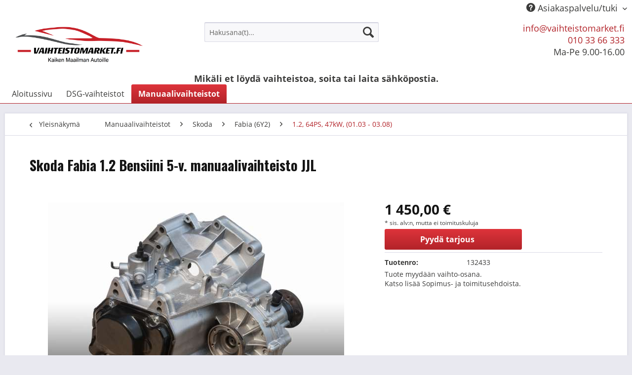

--- FILE ---
content_type: text/html; charset=UTF-8
request_url: https://www.vaihteistomarket.fi/manuaalivaihteistot/skoda/fabia-6y2/1.2-64ps-47kw-01.03-03.08/1433/skoda-fabia-1.2-bensiini-5-v.-manuaalivaihteisto-jjl
body_size: 9528
content:
<!DOCTYPE html>
<html class="no-js" lang="fi" itemscope="itemscope" itemtype="http://schema.org/WebPage">
<head>
<meta charset="utf-8">
<meta name="author" content="" />
<meta name="robots" content="index,follow" />
<meta name="revisit-after" content="15 päivää" />
<meta name="keywords" content="Fabia 1.2 Bensiini 5-v. JJL korjattu vaihdelaatikko, kunnostettu vaihdelaatikko, korjattu vaihteisto, kunnostettu vaihteisto" />
<meta name="description" content="JJL" />
<meta property="og:type" content="product" />
<meta property="og:site_name" content="vaihteistomarket.fi" />
<meta property="og:url" content="https://www.vaihteistomarket.fi/manuaalivaihteistot/skoda/fabia-6y2/1.2-64ps-47kw-01.03-03.08/1433/skoda-fabia-1.2-bensiini-5-v.-manuaalivaihteisto-jjl" />
<meta property="og:title" content="Skoda Fabia 1.2 Bensiini 5-v. manuaalivaihteisto JJL" />
<meta property="og:description" content="Koodi: JJL  Manuaalivaihteisto 5-v. Skoda Fabia 1.2 Bensiini 47kW (64PS) Vaihteisto on kunnostettu 12 kk takuu Paino: 32kg" />
<meta property="og:image" content="https://www.vaihteistomarket.fi/media/image/eb/df/5d/32.jpg" />
<meta property="product:brand" content="GfK" />
<meta property="product:price" content="1450,00" />
<meta property="product:product_link" content="https://www.vaihteistomarket.fi/manuaalivaihteistot/skoda/fabia-6y2/1.2-64ps-47kw-01.03-03.08/1433/skoda-fabia-1.2-bensiini-5-v.-manuaalivaihteisto-jjl" />
<meta name="twitter:card" content="product" />
<meta name="twitter:site" content="vaihteistomarket.fi" />
<meta name="twitter:title" content="Skoda Fabia 1.2 Bensiini 5-v. manuaalivaihteisto JJL" />
<meta name="twitter:description" content="Koodi: JJL  Manuaalivaihteisto 5-v. Skoda Fabia 1.2 Bensiini 47kW (64PS) Vaihteisto on kunnostettu 12 kk takuu Paino: 32kg" />
<meta name="twitter:image" content="https://www.vaihteistomarket.fi/media/image/eb/df/5d/32.jpg" />
<meta itemprop="copyrightHolder" content="vaihteistomarket.fi" />
<meta itemprop="copyrightYear" content="2014" />
<meta itemprop="isFamilyFriendly" content="True" />
<meta itemprop="image" content="https://www.vaihteistomarket.fi/media/image/97/d2/fe/vaihteistomarket_logoJaHknmGbphfPq.png" />
<meta name="viewport" content="width=device-width, initial-scale=1.0">
<meta name="mobile-web-app-capable" content="yes">
<meta name="apple-mobile-web-app-title" content="vaihteistomarket.fi">
<meta name="apple-mobile-web-app-capable" content="yes">
<meta name="apple-mobile-web-app-status-bar-style" content="default">
<link rel="apple-touch-icon-precomposed" href="https://www.vaihteistomarket.fi/media/image/2d/3d/35/pamex_ammattitaitoinen.png">
<link rel="shortcut icon" href="https://www.vaihteistomarket.fi/media/image/2d/3d/35/pamex_ammattitaitoinen.png">
<meta name="msapplication-navbutton-color" content="#b22329" />
<meta name="application-name" content="vaihteistomarket.fi" />
<meta name="msapplication-starturl" content="https://www.vaihteistomarket.fi/" />
<meta name="msapplication-window" content="width=1024;height=768" />
<meta name="msapplication-TileImage" content="https://www.vaihteistomarket.fi/media/image/2d/3d/35/pamex_ammattitaitoinen.png">
<meta name="msapplication-TileColor" content="#b22329">
<meta name="theme-color" content="#b22329" />
<link rel="canonical" href="https://www.vaihteistomarket.fi/manuaalivaihteistot/skoda/fabia-6y2/1.2-64ps-47kw-01.03-03.08/1433/skoda-fabia-1.2-bensiini-5-v.-manuaalivaihteisto-jjl" />
<title itemprop="name">Skoda Fabia 1.2 Bensiini 5-v. manuaalivaihteisto JJL | 1.2, 64PS, 47kW, (01.03 - 03.08) | Fabia (6Y2) | Skoda | Manuaalivaihteistot | vaihteistomarket.fi</title>
<link href="/web/cache/1751877210_2f2a77124aace0764c0b90386fa04e8f.css" media="all" rel="stylesheet" type="text/css" />
</head>
<body class="is--ctl-detail is--act-index" >
<div class="page-wrap">
<noscript class="noscript-main">
<div class="alert is--warning">
<div class="alert--icon">
<i class="icon--element icon--warning"></i>
</div>
<div class="alert--content">
Jotta voit asioida vaihteistomarket.fi-kaupassa rajoituksetta, suosittelemme Javascriptin sallimista selaimessasi.
</div>
</div>
</noscript>
<header class="header-main">
<div class="top-bar">
<div class="container block-group">
<nav class="top-bar--navigation block" role="menubar">
<div class="navigation--entry entry--compare is--hidden" role="menuitem" aria-haspopup="true" data-drop-down-menu="true">
</div>
<div class="navigation--entry entry--service has--drop-down" role="menuitem" aria-haspopup="true" data-drop-down-menu="true">
<i class="icon--service"></i> Asiakaspalvelu/tuki
<ul class="service--list is--rounded" role="menu">
<li class="service--entry" role="menuitem">
<a class="service--link" href="https://www.vaihteistomarket.fi/dsg-mekatroniikka-korjaus-hinta-mitae-kannattaa-maksaa" title="DSG mekatroniikka korjaus hinta – mitä kannattaa maksaa?" >
DSG mekatroniikka korjaus hinta – mitä kannattaa maksaa?
</a>
</li>
<li class="service--entry" role="menuitem">
<a class="service--link" href="https://www.vaihteistomarket.fi/dsg-vaihteisto-ongelmat-ratkaisu-tehdaskunnostetulla-vaihteistolla" title="DSG vaihteisto ongelmat – ratkaisu tehdaskunnostetulla vaihteistolla" >
DSG vaihteisto ongelmat – ratkaisu tehdaskunnostetulla vaihteistolla
</a>
</li>
<li class="service--entry" role="menuitem">
<a class="service--link" href="https://www.vaihteistomarket.fi/kannattaako-dsg-vaihteiston-korjaus-miksi-tehdaskunnostettu-dsg-vaihteisto-on-usein-edullisempi-ja-jaerkevaempi-valinta" title="Kannattaako DSG-vaihteiston korjaus – miksi tehdaskunnostettu DSG-vaihteisto on usein edullisempi ja järkevämpi valinta?" >
Kannattaako DSG-vaihteiston korjaus – miksi tehdaskunnostettu DSG-vaihteisto on usein edullisempi ja järkevämpi valinta?
</a>
</li>
<li class="service--entry" role="menuitem">
<a class="service--link" href="https://www.vaihteistomarket.fi/kannattaako-manuaali-vaihdelaatikon-korjaus" title="Kannattaako manuaali vaihdelaatikon korjaus?" >
Kannattaako manuaali vaihdelaatikon korjaus?
</a>
</li>
<li class="service--entry" role="menuitem">
<a class="service--link" href="https://www.vaihteistomarket.fi/mikae-on-dsg-vaihteiston-hinta-ja-kannattaako-se-korjata" title="Mikä on DSG vaihteiston hinta ja kannattaako se korjata?" >
Mikä on DSG vaihteiston hinta ja kannattaako se korjata?
</a>
</li>
<li class="service--entry" role="menuitem">
<a class="service--link" href="https://www.vaihteistomarket.fi/mikae-on-manuaali-vaihdelaatikon-korjaus-hinta" title="Mikä on manuaali vaihdelaatikon korjaus hinta?" >
Mikä on manuaali vaihdelaatikon korjaus hinta?
</a>
</li>
<li class="service--entry" role="menuitem">
<a class="service--link" href="https://www.vaihteistomarket.fi/miksi-kannattaa-valita-tehdaskunnostettu-manuaalivaihdelaatikko" title="Miksi kannattaa valita tehdaskunnostettu manuaalivaihdelaatikko?" >
Miksi kannattaa valita tehdaskunnostettu manuaalivaihdelaatikko?
</a>
</li>
<li class="service--entry" role="menuitem">
<a class="service--link" href="https://www.vaihteistomarket.fi/miksi-valita-tehdaskunnostettu-dsg-vaihteisto-vaihteistomarketilta-sen-sijaan-ettae-korjaisit-vanhan" title="Miksi valita tehdaskunnostettu DSG-vaihteisto Vaihteistomarketilta sen sijaan että korjaisit vanhan?" >
Miksi valita tehdaskunnostettu DSG-vaihteisto Vaihteistomarketilta sen sijaan että korjaisit vanhan?
</a>
</li>
<li class="service--entry" role="menuitem">
<a class="service--link" href="https://www.vaihteistomarket.fi/rahoitus" title="Rahoitus" >
Rahoitus
</a>
</li>
<li class="service--entry" role="menuitem">
<a class="service--link" href="https://www.vaihteistomarket.fi/uusi-dsg-vaihteisto-miksi-valita-tehdaskunnostettu-vaihteisto-sen-sijaan-ettae-korjaisit-vanhan" title="Uusi DSG-vaihteisto – Miksi valita tehdaskunnostettu vaihteisto sen sijaan, että korjaisit vanhan?" >
Uusi DSG-vaihteisto – Miksi valita tehdaskunnostettu vaihteisto sen sijaan, että korjaisit vanhan?
</a>
</li>
<li class="service--entry" role="menuitem">
<a class="service--link" href="https://www.vaihteistomarket.fi/vaihdelaatikon-korjaus-hinta-voi-olla-suurempi-kuin-vaihdelaatikon-vaihtohinta" title="Vaihdelaatikon korjaus hinta voi olla suurempi kuin vaihdelaatikon vaihtohinta" >
Vaihdelaatikon korjaus hinta voi olla suurempi kuin vaihdelaatikon vaihtohinta
</a>
</li>
<li class="service--entry" role="menuitem">
<a class="service--link" href="https://www.vaihteistomarket.fi/korjaamoille" title="Korjaamoille" >
Korjaamoille
</a>
</li>
<li class="service--entry" role="menuitem">
<a class="service--link" href="https://www.vaihteistomarket.fi/sopimus-ja-toimitusehdot" title="Sopimus- ja toimitusehdot" >
Sopimus- ja toimitusehdot
</a>
</li>
<li class="service--entry" role="menuitem">
<a class="service--link" href="https://www.vaihteistomarket.fi/yritys" title="Yritys" >
Yritys
</a>
</li>
<li class="service--entry" role="menuitem">
<a class="service--link" href="https://www.vaihteistomarket.fi/rekisteri-ja-tietosuojaseloste" title="Rekisteri- ja tietosuojaseloste" >
Rekisteri- ja tietosuojaseloste
</a>
</li>
</ul>
</div>
</nav>
</div>
</div>
<div class="container header--navigation">
<div class="logo-main block-group" role="banner">
<div class="logo--shop block">
<a class="logo--link" href="https://www.vaihteistomarket.fi/" title="vaihteistomarket.fi - siirry aloitussivulle">
<picture>
<source srcset="https://www.vaihteistomarket.fi/media/image/97/d2/fe/vaihteistomarket_logoJaHknmGbphfPq.png" media="(min-width: 78.75em)">
<source srcset="https://www.vaihteistomarket.fi/media/image/97/d2/fe/vaihteistomarket_logoJaHknmGbphfPq.png" media="(min-width: 64em)">
<source srcset="https://www.vaihteistomarket.fi/media/image/97/d2/fe/vaihteistomarket_logoJaHknmGbphfPq.png" media="(min-width: 48em)">
<img srcset="https://www.vaihteistomarket.fi/media/image/97/d2/fe/vaihteistomarket_logoJaHknmGbphfPq.png" alt="vaihteistomarket.fi - siirry aloitussivulle" />
</picture>
</a>
</div>
</div>
<nav class="shop--navigation block-group">
<ul class="navigation--list block-group" role="menubar">
<li class="navigation--entry entry--menu-left" role="menuitem">
<a class="entry--link entry--trigger btn is--icon-left" href="#offcanvas--left" data-offcanvas="true" data-offCanvasSelector=".sidebar-main">
<i class="icon--menu"></i> Valikko
</a>
</li>
<li class="navigation--entry entry--search is--active" role="menuitem" data-search="true" aria-haspopup="true" data-minLength="3">
<form action="/search" method="get" class="main-search--form">
<input type="search" name="sSearch" class="main-search--field" autocomplete="off" autocapitalize="off" placeholder="Hakusana(t)..." maxlength="30" />
<button type="submit" class="main-search--button">
<i class="icon--search"></i>
<span class="main-search--text">Hae</span>
</button>
<div class="form--ajax-loader">&nbsp;</div>
</form>
<div class="main-search--results"></div>
</li>
<li class="navigation--entry">
<p><a href="mailto: info@vaihteistomarket.fi" class="footer--mail-link">info@vaihteistomarket.fi</a><br>
<a href="tel:010 33 66 333" class="footer--phone-link">010 33 66 333</a><br>
Ma-Pe 9.00-16.00
</p>
</li>
</ul>
</nav>
<div class="container--ajax-cart" data-collapse-cart="true" data-displayMode="offcanvas"></div>
</div>
<div style="text-align: center; font-weight: bold;">Mikäli et löydä vaihteistoa, soita tai laita sähköpostia.</div>
</header>
<nav class="navigation-main">
<div class="container" data-menu-scroller="true" data-listSelector=".navigation--list.container" data-viewPortSelector=".navigation--list-wrapper">
<div class="navigation--list-wrapper">
<ul class="navigation--list container" role="menubar" itemscope="itemscope" itemtype="http://schema.org/SiteNavigationElement">
<li class="navigation--entry is--home" role="menuitem"><a class="navigation--link is--first" href="https://www.vaihteistomarket.fi/" title="Aloitussivu" itemprop="url"><span itemprop="name">Aloitussivu</span></a></li><li class="navigation--entry" role="menuitem"><a class="navigation--link" href="https://www.vaihteistomarket.fi/dsg-vaihteistot/" title="DSG-vaihteistot" itemprop="url"><span itemprop="name">DSG-vaihteistot</span></a></li><li class="navigation--entry is--active" role="menuitem"><a class="navigation--link is--active" href="https://www.vaihteistomarket.fi/manuaalivaihteistot/" title="Manuaalivaihteistot" itemprop="url"><span itemprop="name">Manuaalivaihteistot</span></a></li>            </ul>
</div>
</div>
</nav>
<section class="content-main container block-group">
<nav class="content--breadcrumb block">
<a class="breadcrumb--button breadcrumb--link" href="https://www.vaihteistomarket.fi/manuaalivaihteistot/skoda/fabia-6y2/1.2-64ps-47kw-01.03-03.08/" title="Yleisnäkymä">
<i class="icon--arrow-left"></i>
<span class="breadcrumb--title">Yleisnäkymä</span>
</a>
<ul class="breadcrumb--list" role="menu" itemscope itemtype="http://schema.org/BreadcrumbList">
<li class="breadcrumb--entry" itemprop="itemListElement" itemscope itemtype="http://schema.org/ListItem">
<a class="breadcrumb--link" href="https://www.vaihteistomarket.fi/manuaalivaihteistot/" title="Manuaalivaihteistot" itemprop="item">
<link itemprop="url" href="https://www.vaihteistomarket.fi/manuaalivaihteistot/" />
<span class="breadcrumb--title" itemprop="name">Manuaalivaihteistot</span>
</a>
<meta itemprop="position" content="0" />
</li>
<li class="breadcrumb--separator">
<i class="icon--arrow-right"></i>
</li>
<li class="breadcrumb--entry" itemprop="itemListElement" itemscope itemtype="http://schema.org/ListItem">
<a class="breadcrumb--link" href="https://www.vaihteistomarket.fi/manuaalivaihteistot/skoda/" title="Skoda" itemprop="item">
<link itemprop="url" href="https://www.vaihteistomarket.fi/manuaalivaihteistot/skoda/" />
<span class="breadcrumb--title" itemprop="name">Skoda</span>
</a>
<meta itemprop="position" content="1" />
</li>
<li class="breadcrumb--separator">
<i class="icon--arrow-right"></i>
</li>
<li class="breadcrumb--entry" itemprop="itemListElement" itemscope itemtype="http://schema.org/ListItem">
<a class="breadcrumb--link" href="https://www.vaihteistomarket.fi/manuaalivaihteistot/skoda/fabia-6y2/" title="Fabia (6Y2)" itemprop="item">
<link itemprop="url" href="https://www.vaihteistomarket.fi/manuaalivaihteistot/skoda/fabia-6y2/" />
<span class="breadcrumb--title" itemprop="name">Fabia (6Y2)</span>
</a>
<meta itemprop="position" content="2" />
</li>
<li class="breadcrumb--separator">
<i class="icon--arrow-right"></i>
</li>
<li class="breadcrumb--entry is--active" itemprop="itemListElement" itemscope itemtype="http://schema.org/ListItem">
<a class="breadcrumb--link" href="https://www.vaihteistomarket.fi/manuaalivaihteistot/skoda/fabia-6y2/1.2-64ps-47kw-01.03-03.08/" title="1.2, 64PS, 47kW, (01.03 - 03.08)" itemprop="item">
<link itemprop="url" href="https://www.vaihteistomarket.fi/manuaalivaihteistot/skoda/fabia-6y2/1.2-64ps-47kw-01.03-03.08/" />
<span class="breadcrumb--title" itemprop="name">1.2, 64PS, 47kW, (01.03 - 03.08)</span>
</a>
<meta itemprop="position" content="3" />
</li>
</ul>
</nav>
<nav class="product--navigation">
<a href="#" class="navigation--link link--prev">
<div class="link--prev-button">
<span class="link--prev-inner">Takaisin</span>
</div>
<div class="image--wrapper">
<div class="image--container"></div>
</div>
</a>
<a href="#" class="navigation--link link--next">
<div class="link--next-button">
<span class="link--next-inner">Seuraava</span>
</div>
<div class="image--wrapper">
<div class="image--container"></div>
</div>
</a>
</nav>
<div class="content-main--inner">
<aside class="sidebar-main off-canvas">
<div class="navigation--smartphone">
<ul class="navigation--list ">
<li class="navigation--entry entry--close-off-canvas">
<a href="#close-categories-menu" title="Sulje valikko" class="navigation--link">
Sulje valikko <i class="icon--arrow-right"></i>
</a>
</li>
</ul>
<div class="mobile--switches">
</div>
</div>
<div class="sidebar--categories-wrapper" data-subcategory-nav="true" data-mainCategoryId="3" data-categoryId="706" data-fetchUrl="/widgets/listing/getCategory/categoryId/706">
<div class="categories--headline navigation--headline">
Luokat
</div>
<div class="sidebar--categories-navigation">
<ul class="sidebar--navigation categories--navigation navigation--list is--drop-down is--level0 is--rounded" role="menu">
<li class="navigation--entry has--sub-children" role="menuitem">
<a class="navigation--link link--go-forward" href="https://www.vaihteistomarket.fi/dsg-vaihteistot/" data-categoryId="3762" data-fetchUrl="/widgets/listing/getCategory/categoryId/3762" title="DSG-vaihteistot" >
DSG-vaihteistot
<span class="is--icon-right">
<i class="icon--arrow-right"></i>
</span>
</a>
</li>
<li class="navigation--entry is--active has--sub-categories has--sub-children" role="menuitem">
<a class="navigation--link is--active has--sub-categories link--go-forward" href="https://www.vaihteistomarket.fi/manuaalivaihteistot/" data-categoryId="3763" data-fetchUrl="/widgets/listing/getCategory/categoryId/3763" title="Manuaalivaihteistot" >
Manuaalivaihteistot
<span class="is--icon-right">
<i class="icon--arrow-right"></i>
</span>
</a>
<ul class="sidebar--navigation categories--navigation navigation--list is--level1 is--rounded" role="menu">
<li class="navigation--entry has--sub-children" role="menuitem">
<a class="navigation--link link--go-forward" href="https://www.vaihteistomarket.fi/manuaalivaihteistot/audi/" data-categoryId="5" data-fetchUrl="/widgets/listing/getCategory/categoryId/5" title="Audi" >
Audi
<span class="is--icon-right">
<i class="icon--arrow-right"></i>
</span>
</a>
</li>
<li class="navigation--entry has--sub-children" role="menuitem">
<a class="navigation--link link--go-forward" href="https://www.vaihteistomarket.fi/manuaalivaihteistot/alfa-romeo/" data-categoryId="4362" data-fetchUrl="/widgets/listing/getCategory/categoryId/4362" title="Alfa Romeo" >
Alfa Romeo
<span class="is--icon-right">
<i class="icon--arrow-right"></i>
</span>
</a>
</li>
<li class="navigation--entry has--sub-children" role="menuitem">
<a class="navigation--link link--go-forward" href="https://www.vaihteistomarket.fi/manuaalivaihteistot/bmw/" data-categoryId="4121" data-fetchUrl="/widgets/listing/getCategory/categoryId/4121" title="BMW" >
BMW
<span class="is--icon-right">
<i class="icon--arrow-right"></i>
</span>
</a>
</li>
<li class="navigation--entry has--sub-children" role="menuitem">
<a class="navigation--link link--go-forward" href="https://www.vaihteistomarket.fi/manuaalivaihteistot/citroen/" data-categoryId="84" data-fetchUrl="/widgets/listing/getCategory/categoryId/84" title="Citroen" >
Citroen
<span class="is--icon-right">
<i class="icon--arrow-right"></i>
</span>
</a>
</li>
<li class="navigation--entry has--sub-children" role="menuitem">
<a class="navigation--link link--go-forward" href="https://www.vaihteistomarket.fi/manuaalivaihteistot/dacia/" data-categoryId="172" data-fetchUrl="/widgets/listing/getCategory/categoryId/172" title="Dacia" >
Dacia
<span class="is--icon-right">
<i class="icon--arrow-right"></i>
</span>
</a>
</li>
<li class="navigation--entry has--sub-children" role="menuitem">
<a class="navigation--link link--go-forward" href="https://www.vaihteistomarket.fi/manuaalivaihteistot/fiat/" data-categoryId="125" data-fetchUrl="/widgets/listing/getCategory/categoryId/125" title="Fiat" >
Fiat
<span class="is--icon-right">
<i class="icon--arrow-right"></i>
</span>
</a>
</li>
<li class="navigation--entry has--sub-children" role="menuitem">
<a class="navigation--link link--go-forward" href="https://www.vaihteistomarket.fi/manuaalivaihteistot/ford/" data-categoryId="11" data-fetchUrl="/widgets/listing/getCategory/categoryId/11" title="Ford" >
Ford
<span class="is--icon-right">
<i class="icon--arrow-right"></i>
</span>
</a>
</li>
<li class="navigation--entry has--sub-children" role="menuitem">
<a class="navigation--link link--go-forward" href="https://www.vaihteistomarket.fi/manuaalivaihteistot/iveco/" data-categoryId="4704" data-fetchUrl="/widgets/listing/getCategory/categoryId/4704" title="Iveco" >
Iveco
<span class="is--icon-right">
<i class="icon--arrow-right"></i>
</span>
</a>
</li>
<li class="navigation--entry has--sub-children" role="menuitem">
<a class="navigation--link link--go-forward" href="https://www.vaihteistomarket.fi/manuaalivaihteistot/lancia/" data-categoryId="3615" data-fetchUrl="/widgets/listing/getCategory/categoryId/3615" title="Lancia" >
Lancia
<span class="is--icon-right">
<i class="icon--arrow-right"></i>
</span>
</a>
</li>
<li class="navigation--entry has--sub-children" role="menuitem">
<a class="navigation--link link--go-forward" href="https://www.vaihteistomarket.fi/manuaalivaihteistot/mercedes-benz/" data-categoryId="15" data-fetchUrl="/widgets/listing/getCategory/categoryId/15" title="Mercedes-Benz" >
Mercedes-Benz
<span class="is--icon-right">
<i class="icon--arrow-right"></i>
</span>
</a>
</li>
<li class="navigation--entry has--sub-children" role="menuitem">
<a class="navigation--link link--go-forward" href="https://www.vaihteistomarket.fi/manuaalivaihteistot/mitsubishi/" data-categoryId="2365" data-fetchUrl="/widgets/listing/getCategory/categoryId/2365" title="Mitsubishi" >
Mitsubishi
<span class="is--icon-right">
<i class="icon--arrow-right"></i>
</span>
</a>
</li>
<li class="navigation--entry has--sub-children" role="menuitem">
<a class="navigation--link link--go-forward" href="https://www.vaihteistomarket.fi/manuaalivaihteistot/nissan/" data-categoryId="27" data-fetchUrl="/widgets/listing/getCategory/categoryId/27" title="Nissan" >
Nissan
<span class="is--icon-right">
<i class="icon--arrow-right"></i>
</span>
</a>
</li>
<li class="navigation--entry has--sub-children" role="menuitem">
<a class="navigation--link link--go-forward" href="https://www.vaihteistomarket.fi/manuaalivaihteistot/opel/" data-categoryId="24" data-fetchUrl="/widgets/listing/getCategory/categoryId/24" title="Opel" >
Opel
<span class="is--icon-right">
<i class="icon--arrow-right"></i>
</span>
</a>
</li>
<li class="navigation--entry has--sub-children" role="menuitem">
<a class="navigation--link link--go-forward" href="https://www.vaihteistomarket.fi/manuaalivaihteistot/peugeot/" data-categoryId="102" data-fetchUrl="/widgets/listing/getCategory/categoryId/102" title="Peugeot" >
Peugeot
<span class="is--icon-right">
<i class="icon--arrow-right"></i>
</span>
</a>
</li>
<li class="navigation--entry has--sub-children" role="menuitem">
<a class="navigation--link link--go-forward" href="https://www.vaihteistomarket.fi/manuaalivaihteistot/renault/" data-categoryId="6" data-fetchUrl="/widgets/listing/getCategory/categoryId/6" title="Renault" >
Renault
<span class="is--icon-right">
<i class="icon--arrow-right"></i>
</span>
</a>
</li>
<li class="navigation--entry has--sub-children" role="menuitem">
<a class="navigation--link link--go-forward" href="https://www.vaihteistomarket.fi/manuaalivaihteistot/seat/" data-categoryId="18" data-fetchUrl="/widgets/listing/getCategory/categoryId/18" title="Seat" >
Seat
<span class="is--icon-right">
<i class="icon--arrow-right"></i>
</span>
</a>
</li>
<li class="navigation--entry is--active has--sub-categories has--sub-children" role="menuitem">
<a class="navigation--link is--active has--sub-categories link--go-forward" href="https://www.vaihteistomarket.fi/manuaalivaihteistot/skoda/" data-categoryId="16" data-fetchUrl="/widgets/listing/getCategory/categoryId/16" title="Skoda" >
Skoda
<span class="is--icon-right">
<i class="icon--arrow-right"></i>
</span>
</a>
<ul class="sidebar--navigation categories--navigation navigation--list is--level2 navigation--level-high is--rounded" role="menu">
<li class="navigation--entry has--sub-children" role="menuitem">
<a class="navigation--link link--go-forward" href="https://www.vaihteistomarket.fi/manuaalivaihteistot/skoda/citigo-nf1/" data-categoryId="3458" data-fetchUrl="/widgets/listing/getCategory/categoryId/3458" title="Citigo (NF1)" >
Citigo (NF1)
<span class="is--icon-right">
<i class="icon--arrow-right"></i>
</span>
</a>
</li>
<li class="navigation--entry is--active has--sub-categories has--sub-children" role="menuitem">
<a class="navigation--link is--active has--sub-categories link--go-forward" href="https://www.vaihteistomarket.fi/manuaalivaihteistot/skoda/fabia-6y2/" data-categoryId="158" data-fetchUrl="/widgets/listing/getCategory/categoryId/158" title="Fabia (6Y2)" >
Fabia (6Y2)
<span class="is--icon-right">
<i class="icon--arrow-right"></i>
</span>
</a>
<ul class="sidebar--navigation categories--navigation navigation--list is--level3 navigation--level-high is--rounded" role="menu">
<li class="navigation--entry" role="menuitem">
<a class="navigation--link" href="https://www.vaihteistomarket.fi/manuaalivaihteistot/skoda/fabia-6y2/1.0-50ps-37kw-12.99-08.02/" data-categoryId="3573" data-fetchUrl="/widgets/listing/getCategory/categoryId/3573" title="1.0, 50PS, 37kW, (12.99 - 08.02)" >
1.0, 50PS, 37kW, (12.99 - 08.02)
</a>
</li>
<li class="navigation--entry" role="menuitem">
<a class="navigation--link" href="https://www.vaihteistomarket.fi/manuaalivaihteistot/skoda/fabia-6y2/1.2-54ps-40kw-08.02-03.08/" data-categoryId="705" data-fetchUrl="/widgets/listing/getCategory/categoryId/705" title="1.2, 54PS, 40kW, (08.02 - 03.08)" >
1.2, 54PS, 40kW, (08.02 - 03.08)
</a>
</li>
<li class="navigation--entry is--active" role="menuitem">
<a class="navigation--link is--active" href="https://www.vaihteistomarket.fi/manuaalivaihteistot/skoda/fabia-6y2/1.2-64ps-47kw-01.03-03.08/" data-categoryId="706" data-fetchUrl="/widgets/listing/getCategory/categoryId/706" title="1.2, 64PS, 47kW, (01.03 - 03.08)" >
1.2, 64PS, 47kW, (01.03 - 03.08)
</a>
</li>
<li class="navigation--entry" role="menuitem">
<a class="navigation--link" href="https://www.vaihteistomarket.fi/manuaalivaihteistot/skoda/fabia-6y2/1.4-60ps-44kw-08.00-08.02/" data-categoryId="756" data-fetchUrl="/widgets/listing/getCategory/categoryId/756" title="1.4, 60PS, 44kW, (08.00 - 08.02)" >
1.4, 60PS, 44kW, (08.00 - 08.02)
</a>
</li>
<li class="navigation--entry" role="menuitem">
<a class="navigation--link" href="https://www.vaihteistomarket.fi/manuaalivaihteistot/skoda/fabia-6y2/1.4-16v-75ps-55kw-12.99-03.08/" data-categoryId="707" data-fetchUrl="/widgets/listing/getCategory/categoryId/707" title="1.4 16V, 75PS, 55kW, (12.99 - 03.08)" >
1.4 16V, 75PS, 55kW, (12.99 - 03.08)
</a>
</li>
<li class="navigation--entry" role="menuitem">
<a class="navigation--link" href="https://www.vaihteistomarket.fi/manuaalivaihteistot/skoda/fabia-6y2/1.4-16v-80ps-59kw-05.06-12.07/" data-categoryId="749" data-fetchUrl="/widgets/listing/getCategory/categoryId/749" title="1.4 16V, 80PS, 59kW, (05.06 - 12.07)" >
1.4 16V, 80PS, 59kW, (05.06 - 12.07)
</a>
</li>
<li class="navigation--entry" role="menuitem">
<a class="navigation--link" href="https://www.vaihteistomarket.fi/manuaalivaihteistot/skoda/fabia-6y2/1.4-16v-100ps-74kw-12.99-03.08/" data-categoryId="708" data-fetchUrl="/widgets/listing/getCategory/categoryId/708" title="1.4 16V, 100PS, 74kW, (12.99 - 03.08)" >
1.4 16V, 100PS, 74kW, (12.99 - 03.08)
</a>
</li>
<li class="navigation--entry" role="menuitem">
<a class="navigation--link" href="https://www.vaihteistomarket.fi/manuaalivaihteistot/skoda/fabia-6y2/2.0-115ps-85kw-12.99-03.08/" data-categoryId="709" data-fetchUrl="/widgets/listing/getCategory/categoryId/709" title="2.0, 115PS, 85kW, (12.99 - 03.08)" >
2.0, 115PS, 85kW, (12.99 - 03.08)
</a>
</li>
<li class="navigation--entry" role="menuitem">
<a class="navigation--link" href="https://www.vaihteistomarket.fi/manuaalivaihteistot/skoda/fabia-6y2/1.4-tdi-68ps-51kw-10.05-03.08/" data-categoryId="747" data-fetchUrl="/widgets/listing/getCategory/categoryId/747" title="1.4 TDI, 68PS, 51kW, (10.05 - 03.08)" >
1.4 TDI, 68PS, 51kW, (10.05 - 03.08)
</a>
</li>
<li class="navigation--entry" role="menuitem">
<a class="navigation--link" href="https://www.vaihteistomarket.fi/manuaalivaihteistot/skoda/fabia-6y2/1.4-tdi-75ps-55kw-04.03-03.08/" data-categoryId="711" data-fetchUrl="/widgets/listing/getCategory/categoryId/711" title="1.4 TDI, 75PS, 55kW, (04.03 - 03.08)" >
1.4 TDI, 75PS, 55kW, (04.03 - 03.08)
</a>
</li>
<li class="navigation--entry" role="menuitem">
<a class="navigation--link" href="https://www.vaihteistomarket.fi/manuaalivaihteistot/skoda/fabia-6y2/1.4-tdi-80ps-59kw-10.05-03.08/" data-categoryId="748" data-fetchUrl="/widgets/listing/getCategory/categoryId/748" title="1.4 TDI, 80PS, 59kW, (10.05 - 03.08)" >
1.4 TDI, 80PS, 59kW, (10.05 - 03.08)
</a>
</li>
<li class="navigation--entry" role="menuitem">
<a class="navigation--link" href="https://www.vaihteistomarket.fi/manuaalivaihteistot/skoda/fabia-6y2/1.9-sdi-64ps-47kw-12.99-03.08/" data-categoryId="710" data-fetchUrl="/widgets/listing/getCategory/categoryId/710" title="1.9 SDI, 64PS, 47kW, (12.99 - 03.08)" >
1.9 SDI, 64PS, 47kW, (12.99 - 03.08)
</a>
</li>
<li class="navigation--entry" role="menuitem">
<a class="navigation--link" href="https://www.vaihteistomarket.fi/manuaalivaihteistot/skoda/fabia-6y2/1.9-tdi-100ps-74kw-01.00-03.08/" data-categoryId="712" data-fetchUrl="/widgets/listing/getCategory/categoryId/712" title="1.9 TDI, 100PS, 74kW, (01.00 - 03.08)" >
1.9 TDI, 100PS, 74kW, (01.00 - 03.08)
</a>
</li>
<li class="navigation--entry" role="menuitem">
<a class="navigation--link" href="https://www.vaihteistomarket.fi/manuaalivaihteistot/skoda/fabia-6y2/1.9-tdi-rs-131ps-96kw-06.03-03.08/" data-categoryId="2181" data-fetchUrl="/widgets/listing/getCategory/categoryId/2181" title="1.9 TDI RS, 131PS, 96KW, (06.03 - 03.08)" >
1.9 TDI RS, 131PS, 96KW, (06.03 - 03.08)
</a>
</li>
</ul>
</li>
<li class="navigation--entry has--sub-children" role="menuitem">
<a class="navigation--link link--go-forward" href="https://www.vaihteistomarket.fi/manuaalivaihteistot/skoda/fabia-classic-6y3/" data-categoryId="713" data-fetchUrl="/widgets/listing/getCategory/categoryId/713" title="Fabia Classic (6Y3)" >
Fabia Classic (6Y3)
<span class="is--icon-right">
<i class="icon--arrow-right"></i>
</span>
</a>
</li>
<li class="navigation--entry has--sub-children" role="menuitem">
<a class="navigation--link link--go-forward" href="https://www.vaihteistomarket.fi/manuaalivaihteistot/skoda/fabia-combi-6y5/" data-categoryId="722" data-fetchUrl="/widgets/listing/getCategory/categoryId/722" title="Fabia Combi (6Y5)" >
Fabia Combi (6Y5)
<span class="is--icon-right">
<i class="icon--arrow-right"></i>
</span>
</a>
</li>
<li class="navigation--entry has--sub-children" role="menuitem">
<a class="navigation--link link--go-forward" href="https://www.vaihteistomarket.fi/manuaalivaihteistot/skoda/fabia-542/" data-categoryId="750" data-fetchUrl="/widgets/listing/getCategory/categoryId/750" title="Fabia (542)" >
Fabia (542)
<span class="is--icon-right">
<i class="icon--arrow-right"></i>
</span>
</a>
</li>
<li class="navigation--entry has--sub-children" role="menuitem">
<a class="navigation--link link--go-forward" href="https://www.vaihteistomarket.fi/manuaalivaihteistot/skoda/fabia-combi-545/" data-categoryId="759" data-fetchUrl="/widgets/listing/getCategory/categoryId/759" title="Fabia Combi (545)" >
Fabia Combi (545)
<span class="is--icon-right">
<i class="icon--arrow-right"></i>
</span>
</a>
</li>
<li class="navigation--entry has--sub-children" role="menuitem">
<a class="navigation--link link--go-forward" href="https://www.vaihteistomarket.fi/manuaalivaihteistot/skoda/fabia-nj3/" data-categoryId="4064" data-fetchUrl="/widgets/listing/getCategory/categoryId/4064" title="Fabia (NJ3)" >
Fabia (NJ3)
<span class="is--icon-right">
<i class="icon--arrow-right"></i>
</span>
</a>
</li>
<li class="navigation--entry has--sub-children" role="menuitem">
<a class="navigation--link link--go-forward" href="https://www.vaihteistomarket.fi/manuaalivaihteistot/skoda/octavia-1u2/" data-categoryId="142" data-fetchUrl="/widgets/listing/getCategory/categoryId/142" title="Octavia (1U2)" >
Octavia (1U2)
<span class="is--icon-right">
<i class="icon--arrow-right"></i>
</span>
</a>
</li>
<li class="navigation--entry has--sub-children" role="menuitem">
<a class="navigation--link link--go-forward" href="https://www.vaihteistomarket.fi/manuaalivaihteistot/skoda/fabia-combi-nj5/" data-categoryId="4697" data-fetchUrl="/widgets/listing/getCategory/categoryId/4697" title="Fabia Combi (NJ5)" >
Fabia Combi (NJ5)
<span class="is--icon-right">
<i class="icon--arrow-right"></i>
</span>
</a>
</li>
<li class="navigation--entry has--sub-children" role="menuitem">
<a class="navigation--link link--go-forward" href="https://www.vaihteistomarket.fi/manuaalivaihteistot/skoda/octavia-combi-1u5/" data-categoryId="785" data-fetchUrl="/widgets/listing/getCategory/categoryId/785" title="Octavia Combi (1U5)" >
Octavia Combi (1U5)
<span class="is--icon-right">
<i class="icon--arrow-right"></i>
</span>
</a>
</li>
<li class="navigation--entry has--sub-children" role="menuitem">
<a class="navigation--link link--go-forward" href="https://www.vaihteistomarket.fi/manuaalivaihteistot/skoda/octavia-1z3/" data-categoryId="800" data-fetchUrl="/widgets/listing/getCategory/categoryId/800" title="Octavia (1Z3)" >
Octavia (1Z3)
<span class="is--icon-right">
<i class="icon--arrow-right"></i>
</span>
</a>
</li>
<li class="navigation--entry has--sub-children" role="menuitem">
<a class="navigation--link link--go-forward" href="https://www.vaihteistomarket.fi/manuaalivaihteistot/skoda/octavia-combi-1z5/" data-categoryId="810" data-fetchUrl="/widgets/listing/getCategory/categoryId/810" title="Octavia Combi (1Z5)" >
Octavia Combi (1Z5)
<span class="is--icon-right">
<i class="icon--arrow-right"></i>
</span>
</a>
</li>
<li class="navigation--entry has--sub-children" role="menuitem">
<a class="navigation--link link--go-forward" href="https://www.vaihteistomarket.fi/manuaalivaihteistot/skoda/octavia-5e3/" data-categoryId="2990" data-fetchUrl="/widgets/listing/getCategory/categoryId/2990" title="Octavia (5E3)" >
Octavia (5E3)
<span class="is--icon-right">
<i class="icon--arrow-right"></i>
</span>
</a>
</li>
<li class="navigation--entry has--sub-children" role="menuitem">
<a class="navigation--link link--go-forward" href="https://www.vaihteistomarket.fi/manuaalivaihteistot/skoda/octavia-combi-5e5/" data-categoryId="2993" data-fetchUrl="/widgets/listing/getCategory/categoryId/2993" title="Octavia Combi (5E5)" >
Octavia Combi (5E5)
<span class="is--icon-right">
<i class="icon--arrow-right"></i>
</span>
</a>
</li>
<li class="navigation--entry has--sub-children" role="menuitem">
<a class="navigation--link link--go-forward" href="https://www.vaihteistomarket.fi/manuaalivaihteistot/skoda/rapid-nh1/" data-categoryId="2972" data-fetchUrl="/widgets/listing/getCategory/categoryId/2972" title="Rapid (NH1)" >
Rapid (NH1)
<span class="is--icon-right">
<i class="icon--arrow-right"></i>
</span>
</a>
</li>
<li class="navigation--entry has--sub-children" role="menuitem">
<a class="navigation--link link--go-forward" href="https://www.vaihteistomarket.fi/manuaalivaihteistot/skoda/rapid-spaceback-nh3/" data-categoryId="2973" data-fetchUrl="/widgets/listing/getCategory/categoryId/2973" title="Rapid Spaceback (NH3)" >
Rapid Spaceback (NH3)
<span class="is--icon-right">
<i class="icon--arrow-right"></i>
</span>
</a>
</li>
<li class="navigation--entry has--sub-children" role="menuitem">
<a class="navigation--link link--go-forward" href="https://www.vaihteistomarket.fi/manuaalivaihteistot/skoda/roomster-5j/" data-categoryId="200" data-fetchUrl="/widgets/listing/getCategory/categoryId/200" title="Roomster (5J)" >
Roomster (5J)
<span class="is--icon-right">
<i class="icon--arrow-right"></i>
</span>
</a>
</li>
<li class="navigation--entry has--sub-children" role="menuitem">
<a class="navigation--link link--go-forward" href="https://www.vaihteistomarket.fi/manuaalivaihteistot/skoda/superb-3u4/" data-categoryId="17" data-fetchUrl="/widgets/listing/getCategory/categoryId/17" title="Superb (3U4)" >
Superb (3U4)
<span class="is--icon-right">
<i class="icon--arrow-right"></i>
</span>
</a>
</li>
<li class="navigation--entry has--sub-children" role="menuitem">
<a class="navigation--link link--go-forward" href="https://www.vaihteistomarket.fi/manuaalivaihteistot/skoda/superb-3t4/" data-categoryId="1059" data-fetchUrl="/widgets/listing/getCategory/categoryId/1059" title="Superb (3T4)" >
Superb (3T4)
<span class="is--icon-right">
<i class="icon--arrow-right"></i>
</span>
</a>
</li>
<li class="navigation--entry has--sub-children" role="menuitem">
<a class="navigation--link link--go-forward" href="https://www.vaihteistomarket.fi/manuaalivaihteistot/skoda/superb-combi-3t5/" data-categoryId="1064" data-fetchUrl="/widgets/listing/getCategory/categoryId/1064" title="Superb Combi (3T5)" >
Superb Combi (3T5)
<span class="is--icon-right">
<i class="icon--arrow-right"></i>
</span>
</a>
</li>
<li class="navigation--entry has--sub-children" role="menuitem">
<a class="navigation--link link--go-forward" href="https://www.vaihteistomarket.fi/manuaalivaihteistot/skoda/superb-3v3/" data-categoryId="3817" data-fetchUrl="/widgets/listing/getCategory/categoryId/3817" title="Superb (3V3)" >
Superb (3V3)
<span class="is--icon-right">
<i class="icon--arrow-right"></i>
</span>
</a>
</li>
<li class="navigation--entry has--sub-children" role="menuitem">
<a class="navigation--link link--go-forward" href="https://www.vaihteistomarket.fi/manuaalivaihteistot/skoda/superb-combi-3v5/" data-categoryId="3818" data-fetchUrl="/widgets/listing/getCategory/categoryId/3818" title="Superb Combi (3V5)" >
Superb Combi (3V5)
<span class="is--icon-right">
<i class="icon--arrow-right"></i>
</span>
</a>
</li>
<li class="navigation--entry has--sub-children" role="menuitem">
<a class="navigation--link link--go-forward" href="https://www.vaihteistomarket.fi/manuaalivaihteistot/skoda/yeti-5l/" data-categoryId="194" data-fetchUrl="/widgets/listing/getCategory/categoryId/194" title="Yeti (5L)" >
Yeti (5L)
<span class="is--icon-right">
<i class="icon--arrow-right"></i>
</span>
</a>
</li>
</ul>
</li>
<li class="navigation--entry has--sub-children" role="menuitem">
<a class="navigation--link link--go-forward" href="https://www.vaihteistomarket.fi/manuaalivaihteistot/toyota/" data-categoryId="2544" data-fetchUrl="/widgets/listing/getCategory/categoryId/2544" title="Toyota" >
Toyota
<span class="is--icon-right">
<i class="icon--arrow-right"></i>
</span>
</a>
</li>
<li class="navigation--entry has--sub-children" role="menuitem">
<a class="navigation--link link--go-forward" href="https://www.vaihteistomarket.fi/manuaalivaihteistot/volvo/" data-categoryId="2511" data-fetchUrl="/widgets/listing/getCategory/categoryId/2511" title="Volvo" >
Volvo
<span class="is--icon-right">
<i class="icon--arrow-right"></i>
</span>
</a>
</li>
<li class="navigation--entry has--sub-children" role="menuitem">
<a class="navigation--link link--go-forward" href="https://www.vaihteistomarket.fi/manuaalivaihteistot/vw/" data-categoryId="7" data-fetchUrl="/widgets/listing/getCategory/categoryId/7" title="VW" >
VW
<span class="is--icon-right">
<i class="icon--arrow-right"></i>
</span>
</a>
</li>
</ul>
</li>
</ul>
</div>
<div class="shop-sites--container is--rounded">
<div class="shop-sites--headline navigation--headline">
Tiedot
</div>
<ul class="shop-sites--navigation sidebar--navigation navigation--list is--drop-down is--level0" role="menu">
<li class="navigation--entry" role="menuitem">
<a class="navigation--link" href="https://www.vaihteistomarket.fi/dsg-mekatroniikka-korjaus-hinta-mitae-kannattaa-maksaa" title="DSG mekatroniikka korjaus hinta – mitä kannattaa maksaa?" data-categoryId="60" data-fetchUrl="/widgets/listing/getCustomPage/pageId/60" >
DSG mekatroniikka korjaus hinta – mitä kannattaa maksaa?
</a>
</li>
<li class="navigation--entry" role="menuitem">
<a class="navigation--link" href="https://www.vaihteistomarket.fi/dsg-vaihteisto-ongelmat-ratkaisu-tehdaskunnostetulla-vaihteistolla" title="DSG vaihteisto ongelmat – ratkaisu tehdaskunnostetulla vaihteistolla" data-categoryId="63" data-fetchUrl="/widgets/listing/getCustomPage/pageId/63" >
DSG vaihteisto ongelmat – ratkaisu tehdaskunnostetulla vaihteistolla
</a>
</li>
<li class="navigation--entry" role="menuitem">
<a class="navigation--link" href="https://www.vaihteistomarket.fi/kannattaako-dsg-vaihteiston-korjaus-miksi-tehdaskunnostettu-dsg-vaihteisto-on-usein-edullisempi-ja-jaerkevaempi-valinta" title="Kannattaako DSG-vaihteiston korjaus – miksi tehdaskunnostettu DSG-vaihteisto on usein edullisempi ja järkevämpi valinta?" data-categoryId="62" data-fetchUrl="/widgets/listing/getCustomPage/pageId/62" >
Kannattaako DSG-vaihteiston korjaus – miksi tehdaskunnostettu DSG-vaihteisto on usein edullisempi ja järkevämpi valinta?
</a>
</li>
<li class="navigation--entry" role="menuitem">
<a class="navigation--link" href="https://www.vaihteistomarket.fi/kannattaako-manuaali-vaihdelaatikon-korjaus" title="Kannattaako manuaali vaihdelaatikon korjaus?" data-categoryId="67" data-fetchUrl="/widgets/listing/getCustomPage/pageId/67" >
Kannattaako manuaali vaihdelaatikon korjaus?
</a>
</li>
<li class="navigation--entry" role="menuitem">
<a class="navigation--link" href="https://www.vaihteistomarket.fi/mikae-on-dsg-vaihteiston-hinta-ja-kannattaako-se-korjata" title="Mikä on DSG vaihteiston hinta ja kannattaako se korjata?" data-categoryId="64" data-fetchUrl="/widgets/listing/getCustomPage/pageId/64" >
Mikä on DSG vaihteiston hinta ja kannattaako se korjata?
</a>
</li>
<li class="navigation--entry" role="menuitem">
<a class="navigation--link" href="https://www.vaihteistomarket.fi/mikae-on-manuaali-vaihdelaatikon-korjaus-hinta" title="Mikä on manuaali vaihdelaatikon korjaus hinta?" data-categoryId="65" data-fetchUrl="/widgets/listing/getCustomPage/pageId/65" >
Mikä on manuaali vaihdelaatikon korjaus hinta?
</a>
</li>
<li class="navigation--entry" role="menuitem">
<a class="navigation--link" href="https://www.vaihteistomarket.fi/miksi-kannattaa-valita-tehdaskunnostettu-manuaalivaihdelaatikko" title="Miksi kannattaa valita tehdaskunnostettu manuaalivaihdelaatikko?" data-categoryId="68" data-fetchUrl="/widgets/listing/getCustomPage/pageId/68" >
Miksi kannattaa valita tehdaskunnostettu manuaalivaihdelaatikko?
</a>
</li>
<li class="navigation--entry" role="menuitem">
<a class="navigation--link" href="https://www.vaihteistomarket.fi/miksi-valita-tehdaskunnostettu-dsg-vaihteisto-vaihteistomarketilta-sen-sijaan-ettae-korjaisit-vanhan" title="Miksi valita tehdaskunnostettu DSG-vaihteisto Vaihteistomarketilta sen sijaan että korjaisit vanhan?" data-categoryId="59" data-fetchUrl="/widgets/listing/getCustomPage/pageId/59" >
Miksi valita tehdaskunnostettu DSG-vaihteisto Vaihteistomarketilta sen sijaan että korjaisit vanhan?
</a>
</li>
<li class="navigation--entry" role="menuitem">
<a class="navigation--link" href="https://www.vaihteistomarket.fi/rahoitus" title="Rahoitus" data-categoryId="57" data-fetchUrl="/widgets/listing/getCustomPage/pageId/57" >
Rahoitus
</a>
</li>
<li class="navigation--entry" role="menuitem">
<a class="navigation--link" href="https://www.vaihteistomarket.fi/uusi-dsg-vaihteisto-miksi-valita-tehdaskunnostettu-vaihteisto-sen-sijaan-ettae-korjaisit-vanhan" title="Uusi DSG-vaihteisto – Miksi valita tehdaskunnostettu vaihteisto sen sijaan, että korjaisit vanhan?" data-categoryId="61" data-fetchUrl="/widgets/listing/getCustomPage/pageId/61" >
Uusi DSG-vaihteisto – Miksi valita tehdaskunnostettu vaihteisto sen sijaan, että korjaisit vanhan?
</a>
</li>
<li class="navigation--entry" role="menuitem">
<a class="navigation--link" href="https://www.vaihteistomarket.fi/vaihdelaatikon-korjaus-hinta-voi-olla-suurempi-kuin-vaihdelaatikon-vaihtohinta" title="Vaihdelaatikon korjaus hinta voi olla suurempi kuin vaihdelaatikon vaihtohinta" data-categoryId="66" data-fetchUrl="/widgets/listing/getCustomPage/pageId/66" >
Vaihdelaatikon korjaus hinta voi olla suurempi kuin vaihdelaatikon vaihtohinta
</a>
</li>
<li class="navigation--entry" role="menuitem">
<a class="navigation--link" href="https://www.vaihteistomarket.fi/korjaamoille" title="Korjaamoille" data-categoryId="56" data-fetchUrl="/widgets/listing/getCustomPage/pageId/56" >
Korjaamoille
</a>
</li>
<li class="navigation--entry" role="menuitem">
<a class="navigation--link" href="https://www.vaihteistomarket.fi/sopimus-ja-toimitusehdot" title="Sopimus- ja toimitusehdot" data-categoryId="53" data-fetchUrl="/widgets/listing/getCustomPage/pageId/53" >
Sopimus- ja toimitusehdot
</a>
</li>
<li class="navigation--entry" role="menuitem">
<a class="navigation--link" href="https://www.vaihteistomarket.fi/yritys" title="Yritys" data-categoryId="54" data-fetchUrl="/widgets/listing/getCustomPage/pageId/54" >
Yritys
</a>
</li>
<li class="navigation--entry" role="menuitem">
<a class="navigation--link" href="https://www.vaihteistomarket.fi/rekisteri-ja-tietosuojaseloste" title="Rekisteri- ja tietosuojaseloste" data-categoryId="52" data-fetchUrl="/widgets/listing/getCustomPage/pageId/52" >
Rekisteri- ja tietosuojaseloste
</a>
</li>
</ul>
</div>
</div>
</aside>
<div class="content--wrapper">
<div class="content product--details" itemscope itemtype="http://schema.org/Product" data-product-navigation="/widgets/listing/productNavigation" data-category-id="706" data-main-ordernumber="132433" data-ajax-wishlist="true" data-compare-ajax="true" data-ajax-variants-container="true">
<header class="product--header">
<div class="product--info">
<h1 class="product--title" itemprop="name">
Skoda Fabia 1.2 Bensiini 5-v. manuaalivaihteisto JJL
</h1>
</div>
</header>
<div class="product--detail-upper block-group">
<div class="product--image-container image-slider product--image-zoom" data-image-slider="true" data-image-gallery="true" data-maxZoom="0" data-thumbnails=".image--thumbnails" >
<div class="image-slider--container no--thumbnails">
<div class="image-slider--slide">
<div class="image--box image-slider--item">
<span class="image--element" data-img-large="https://www.vaihteistomarket.fi/media/image/dc/dc/77/32_1280x1280.jpg" data-img-small="https://www.vaihteistomarket.fi/media/image/31/07/e6/32_200x200.jpg" data-img-original="https://www.vaihteistomarket.fi/media/image/eb/df/5d/32.jpg" data-alt="Skoda Fabia 1.2 Bensiini 5-v. manuaalivaihteisto JJL">
<span class="image--media">
<img srcset="https://www.vaihteistomarket.fi/media/image/d5/11/40/32_600x600.jpg" src="https://www.vaihteistomarket.fi/media/image/d5/11/40/32_600x600.jpg" alt="Skoda Fabia 1.2 Bensiini 5-v. manuaalivaihteisto JJL" itemprop="image" />
</span>
</span>
</div>
</div>
</div>
</div>
<div class="product--buybox block">
<meta itemprop="brand" content="GfK"/>
<meta itemprop="weight" content="32 kg"/>
<meta itemprop="releaseDate" content="2012-11-01"/>
<div itemprop="offers" itemscope itemtype="http://schema.org/Offer" class="buybox--inner">
<meta itemprop="priceCurrency" content="EUR"/>
<meta itemprop="url" content="https://www.vaihteistomarket.fi/manuaalivaihteistot/skoda/fabia-6y2/1.2-64ps-47kw-01.03-03.08/1433/skoda-fabia-1.2-bensiini-5-v.-manuaalivaihteisto-jjl"/>
<div class="product--price price--default">
<span class="price--content content--default">
<meta itemprop="price" content="1450.00">
1&nbsp;450,00&nbsp;&euro;
</span>
</div>
<p class="product--tax">
* sis.  alv:n, mutta ei toimituskuluja
</p>
<div class="product--delivery">
</div>
<div class="product--configurator">
</div>
<a href="https://www.vaihteistomarket.fi/tarjouspyyntoe-lomake?sInquiry=detail&sOrdernumber=132433" rel="nofollow" class="content--link link--contact" title="">
<button class="buybox--button block btn is--primary is--icon-right is--center is--large" aria-disabled="true" name="tarjouspyynto"">
Pyydä tarjous
</button>
</a>
<nav class="product--actions">
</nav>
</div>
<ul class="product--base-info list--unstyled">
<li class="base-info--entry entry--sku">
<strong class="entry--label">
Tuotenro:
</strong>
<meta itemprop="productID" content="1433"/>
<span class="entry--content" itemprop="sku">
132433
</span>
</li>
<li class="base-info--entry entry-attribute">
<span class="entry--content">
Tuote myydään vaihto-osana. <br>Katso lisää Sopimus- ja toimitusehdoista.
</span>
</li>
</ul>
</div>
</div>
<div class="tab-menu--product">
<div class="tab--navigation">
<a href="#" class="tab--link" title="Kuvaus" data-tabName="description">Kuvaus</a>
</div>
<div class="tab--container-list">
<div class="tab--container">
<div class="tab--header">
<a href="#" class="tab--title" title="Kuvaus">Kuvaus</a>
</div>
<div class="tab--preview">
Koodi: JJL  Manuaalivaihteisto 5-v. Skoda Fabia 1.2 Bensiini 47kW (64PS) Vaihteisto on...<a href="#" class="tab--link" title="lisää">lisää</a>
</div>
<div class="tab--content">
<div class="buttons--off-canvas">
<a href="#" title="Sulje valikko" class="close--off-canvas">
<i class="icon--arrow-left"></i>
Sulje valikko
</a>
</div>
<div class="content--description">
<div class="content--title">
Tuotetiedot "Skoda Fabia 1.2 Bensiini 5-v. manuaalivaihteisto JJL"
</div>
<div class="product--description" itemprop="description">
<strong>Koodi: JJL</strong><br />Manuaalivaihteisto 5-v.<br />Skoda Fabia<br />1.2 Bensiini<br />47kW (64PS)<br />Vaihteisto on kunnostettu<br />12 kk takuu<br />Paino: 32kg
</div>
</div>
</div>
</div>
</div>
</div>
<div class="tab-menu--cross-selling">
<div class="tab--navigation">
<a href="#content--similar-products" title="Samankaltaisia tuotteita" class="tab--link">Samankaltaisia tuotteita</a>
<a href="#content--also-bought" title="Muut ostivat myös" class="tab--link">Muut ostivat myös</a>
<a href="#content--customer-viewed" title="Muut ovat katsoneet myös" class="tab--link">Muut ovat katsoneet myös</a>
</div>
<div class="tab--container-list">
<div class="tab--container" data-tab-id="similar">
<div class="tab--header">
<a href="#" class="tab--title" title="Samankaltaisia tuotteita">Samankaltaisia tuotteita</a>
</div>
<div class="tab--content content--similar">
<div class="similar--content">
<div class="product-slider " data-initOnEvent="onShowContent-similar" data-product-slider="true">
<div class="product-slider--container">
<div class="product-slider--item">
<div class="product--box box--slider" data-page-index="" data-ordernumber="132335" data-category-id="706">
<div class="box--content is--rounded">
<div class="product--badges">
</div>
<div class="product--info">
<a href="https://www.vaihteistomarket.fi/manuaalivaihteistot/skoda/fabia-6y2/1.2-64ps-47kw-01.03-03.08/1335/skoda-fabia-1.2-bensiini-5-v.-manuaalivaihteisto-gdp" title="Skoda Fabia 1.2 Bensiini 5-v. manuaalivaihteisto GDP" class="product--image" >
<span class="image--element">
<span class="image--media">
<img srcset="https://www.vaihteistomarket.fi/media/image/31/07/e6/32_200x200.jpg" alt="Skoda Fabia 1.2 Bensiini 5-v. manuaalivaihteisto GDP" title="Skoda Fabia 1.2 Bensiini 5-v. manuaalivaihteisto GDP" />
</span>
</span>
</a>
<a href="https://www.vaihteistomarket.fi/manuaalivaihteistot/skoda/fabia-6y2/1.2-64ps-47kw-01.03-03.08/1335/skoda-fabia-1.2-bensiini-5-v.-manuaalivaihteisto-gdp" class="product--title" title="Skoda Fabia 1.2 Bensiini 5-v. manuaalivaihteisto GDP">
Skoda Fabia 1.2 Bensiini 5-v....
</a>
<div class="product--price-info">
<div class="price--unit">
</div>
<div class="product--price">
<span class="price--default is--nowrap">
1&nbsp;450,00&nbsp;&euro;
</span>
</div>
</div>
</div>
</div>
</div>
</div>
<div class="product-slider--item">
<div class="product--box box--slider" data-page-index="" data-ordernumber="132369" data-category-id="706">
<div class="box--content is--rounded">
<div class="product--badges">
</div>
<div class="product--info">
<a href="https://www.vaihteistomarket.fi/manuaalivaihteistot/skoda/fabia-6y2/1.2-64ps-47kw-01.03-03.08/1369/skoda-fabia-1.2-bensiini-5-v.-manuaalivaihteisto-gku" title="Skoda Fabia 1.2 Bensiini 5-v. manuaalivaihteisto GKU" class="product--image" >
<span class="image--element">
<span class="image--media">
<img srcset="https://www.vaihteistomarket.fi/media/image/31/07/e6/32_200x200.jpg" alt="Skoda Fabia 1.2 Bensiini 5-v. manuaalivaihteisto GKU" title="Skoda Fabia 1.2 Bensiini 5-v. manuaalivaihteisto GKU" />
</span>
</span>
</a>
<a href="https://www.vaihteistomarket.fi/manuaalivaihteistot/skoda/fabia-6y2/1.2-64ps-47kw-01.03-03.08/1369/skoda-fabia-1.2-bensiini-5-v.-manuaalivaihteisto-gku" class="product--title" title="Skoda Fabia 1.2 Bensiini 5-v. manuaalivaihteisto GKU">
Skoda Fabia 1.2 Bensiini 5-v....
</a>
<div class="product--price-info">
<div class="price--unit">
</div>
<div class="product--price">
<span class="price--default is--nowrap">
1&nbsp;450,00&nbsp;&euro;
</span>
</div>
</div>
</div>
</div>
</div>
</div>
<div class="product-slider--item">
<div class="product--box box--slider" data-page-index="" data-ordernumber="132390" data-category-id="706">
<div class="box--content is--rounded">
<div class="product--badges">
</div>
<div class="product--info">
<a href="https://www.vaihteistomarket.fi/manuaalivaihteistot/skoda/fabia-6y2/1.2-64ps-47kw-01.03-03.08/1390/skoda-fabia-1.2-bensiini-5-v.-manuaalivaihteisto-gsb" title="Skoda Fabia 1.2 Bensiini 5-v. manuaalivaihteisto GSB" class="product--image" >
<span class="image--element">
<span class="image--media">
<img srcset="https://www.vaihteistomarket.fi/media/image/31/07/e6/32_200x200.jpg" alt="Skoda Fabia 1.2 Bensiini 5-v. manuaalivaihteisto GSB" title="Skoda Fabia 1.2 Bensiini 5-v. manuaalivaihteisto GSB" />
</span>
</span>
</a>
<a href="https://www.vaihteistomarket.fi/manuaalivaihteistot/skoda/fabia-6y2/1.2-64ps-47kw-01.03-03.08/1390/skoda-fabia-1.2-bensiini-5-v.-manuaalivaihteisto-gsb" class="product--title" title="Skoda Fabia 1.2 Bensiini 5-v. manuaalivaihteisto GSB">
Skoda Fabia 1.2 Bensiini 5-v....
</a>
<div class="product--price-info">
<div class="price--unit">
</div>
<div class="product--price">
<span class="price--default is--nowrap">
1&nbsp;450,00&nbsp;&euro;
</span>
</div>
</div>
</div>
</div>
</div>
</div>
</div>
</div>
</div>
</div>
</div>
<div class="tab--container" data-tab-id="alsobought">
<div class="tab--header">
<a href="#" class="tab--title" title="Muut ostivat myös">Muut ostivat myös</a>
</div>
<div class="tab--content content--also-bought">
</div>
</div>
<div class="tab--container" data-tab-id="alsoviewed">
<div class="tab--header">
<a href="#" class="tab--title" title="Muut ovat katsoneet myös">Muut ovat katsoneet myös</a>
</div>
<div class="tab--content content--also-viewed">
</div>
</div>
</div>
</div>
</div>
</div>
<div class="last-seen-products is--hidden" data-last-seen-products="true">
<div class="last-seen-products--title">
Viimeksi katsottu
</div>
<div class="last-seen-products--slider product-slider" data-product-slider="true">
<div class="last-seen-products--container product-slider--container"></div>
</div>
</div>
</div>
</section>
<section id="huomiolaatikot">
<section id="huomiolaatikot_wrapper" class="footer--columns block-group">
<div>
<img src="/themes/Frontend/Vaihteistomarket/frontend/_public/src/img/pamex_luotettava.png" alt="Luotettava">
<h3>Luotettava</h3>
<p style="font-size: 0.9rem">Pidämme autosi takuun voimassa</p>
</div>
<div>
<img src="/themes/Frontend/Vaihteistomarket/frontend/_public/src/img/pamex_ammattitaitoinen.png" alt="Ammattitaitoinen">
<h3>Ammattitaitoinen</h3>
<p style="font-size: 0.9rem">Edullisempi vaihtoehto merkkihuollolle</p>
</div>
<div>
<img src="/themes/Frontend/Vaihteistomarket/frontend/_public/src/img/pamex_joustava.png" alt="Rahoitus">
<h3>Rahoitus</h3>
<p style="font-size: 0.9rem">Meiltä myös rahoitus</p>
</div>
<div>
<img src="/themes/Frontend/Vaihteistomarket/frontend/_public/src/img/pamex_matkajatkuu.png" alt="Matka jatkuu">
<h3>Matka jatkuu</h3>
<p style="font-size: 0.9rem">Sijaisauto huollon ajaksi</p>
</div>
</section>
</section>
<footer class="footer-main">
<div class="container">
<div class="footer--columns block-group company">
<div class="footer--column column--logo block">
<div class="column--content">
<p class="column--desc">
<img class="footer-logo" src="/themes/Frontend/Vaihteistomarket/frontend/_public/src/img/logos/footer_logo-shop.png" />
</p>
</div>
</div>
</div>
<div class="footer--columns block-group">
<div class="footer--column column--hotline is--first block">
<div class="column--headline">Ota yhteyttä</div>
<div class="column--content">
<p class="column--desc"><a href="mailto: info@vaihteistomarket.fi" class="footer--mail-link" style="color: white;"><strong>info@vaihteistomarket.fi</strong></a><br /><a href="tel:010 33 66 333" class="footer--phone-link">010 33 66 333</a><br />Ma-Pe 9.00-16.00<br /><br />Pyydämme yhteydenottoa ensisijaisesti sähköpostilla.</p>
</div>
</div>
<div class="footer--column column--menu block">
<div class="column--headline">Yleiset ehdot</div>
<nav class="column--navigation column--content">
<ul class="navigation--list" role="menu">
<li class="navigation--entry" role="menuitem">
<a class="navigation--link" href="https://www.vaihteistomarket.fi/korjaamoille" title="Korjaamoille">
Korjaamoille
</a>
</li>
<li class="navigation--entry" role="menuitem">
<a class="navigation--link" href="https://www.vaihteistomarket.fi/sopimus-ja-toimitusehdot" title="Sopimus- ja toimitusehdot">
Sopimus- ja toimitusehdot
</a>
</li>
</ul>
</nav>
</div>
<div class="footer--column column--menu block">
<div class="column--headline">Tietoa meistä</div>
<nav class="column--navigation column--content">
<ul class="navigation--list" role="menu">
<li class="navigation--entry" role="menuitem">
<a class="navigation--link" href="https://www.vaihteistomarket.fi/rahoitus" title="Rahoitus">
Rahoitus
</a>
</li>
<li class="navigation--entry" role="menuitem">
<a class="navigation--link" href="https://www.vaihteistomarket.fi/yritys" title="Yritys">
Yritys
</a>
</li>
<li class="navigation--entry" role="menuitem">
<a class="navigation--link" href="https://www.vaihteistomarket.fi/rekisteri-ja-tietosuojaseloste" title="Rekisteri- ja tietosuojaseloste">
Rekisteri- ja tietosuojaseloste
</a>
</li>
</ul>
</nav>
</div>
<div class="footer--column column--menu is--last block">
</div>
</div>
<div class="footer--bottom">
<div class="footer--vat-info">
<p class="vat-info--text">
* Kaikki hinnat sis. voimassaolevan arvonlisäveron, ellei toisin ole mainittu
</p>
</div>
<div class="container footer-minimal">
<div class="footer--service-menu">
<ul class="service--list is--rounded" role="menu">
<li class="service--entry" role="menuitem">
<a class="service--link" href="https://www.vaihteistomarket.fi/dsg-mekatroniikka-korjaus-hinta-mitae-kannattaa-maksaa" title="DSG mekatroniikka korjaus hinta – mitä kannattaa maksaa?" >
DSG mekatroniikka korjaus hinta – mitä kannattaa maksaa?
</a>
</li>
<li class="service--entry" role="menuitem">
<a class="service--link" href="https://www.vaihteistomarket.fi/dsg-vaihteisto-ongelmat-ratkaisu-tehdaskunnostetulla-vaihteistolla" title="DSG vaihteisto ongelmat – ratkaisu tehdaskunnostetulla vaihteistolla" >
DSG vaihteisto ongelmat – ratkaisu tehdaskunnostetulla vaihteistolla
</a>
</li>
<li class="service--entry" role="menuitem">
<a class="service--link" href="https://www.vaihteistomarket.fi/kannattaako-dsg-vaihteiston-korjaus-miksi-tehdaskunnostettu-dsg-vaihteisto-on-usein-edullisempi-ja-jaerkevaempi-valinta" title="Kannattaako DSG-vaihteiston korjaus – miksi tehdaskunnostettu DSG-vaihteisto on usein edullisempi ja järkevämpi valinta?" >
Kannattaako DSG-vaihteiston korjaus – miksi tehdaskunnostettu DSG-vaihteisto on usein edullisempi ja järkevämpi valinta?
</a>
</li>
<li class="service--entry" role="menuitem">
<a class="service--link" href="https://www.vaihteistomarket.fi/kannattaako-manuaali-vaihdelaatikon-korjaus" title="Kannattaako manuaali vaihdelaatikon korjaus?" >
Kannattaako manuaali vaihdelaatikon korjaus?
</a>
</li>
<li class="service--entry" role="menuitem">
<a class="service--link" href="https://www.vaihteistomarket.fi/mikae-on-dsg-vaihteiston-hinta-ja-kannattaako-se-korjata" title="Mikä on DSG vaihteiston hinta ja kannattaako se korjata?" >
Mikä on DSG vaihteiston hinta ja kannattaako se korjata?
</a>
</li>
<li class="service--entry" role="menuitem">
<a class="service--link" href="https://www.vaihteistomarket.fi/mikae-on-manuaali-vaihdelaatikon-korjaus-hinta" title="Mikä on manuaali vaihdelaatikon korjaus hinta?" >
Mikä on manuaali vaihdelaatikon korjaus hinta?
</a>
</li>
<li class="service--entry" role="menuitem">
<a class="service--link" href="https://www.vaihteistomarket.fi/miksi-kannattaa-valita-tehdaskunnostettu-manuaalivaihdelaatikko" title="Miksi kannattaa valita tehdaskunnostettu manuaalivaihdelaatikko?" >
Miksi kannattaa valita tehdaskunnostettu manuaalivaihdelaatikko?
</a>
</li>
<li class="service--entry" role="menuitem">
<a class="service--link" href="https://www.vaihteistomarket.fi/miksi-valita-tehdaskunnostettu-dsg-vaihteisto-vaihteistomarketilta-sen-sijaan-ettae-korjaisit-vanhan" title="Miksi valita tehdaskunnostettu DSG-vaihteisto Vaihteistomarketilta sen sijaan että korjaisit vanhan?" >
Miksi valita tehdaskunnostettu DSG-vaihteisto Vaihteistomarketilta sen sijaan että korjaisit vanhan?
</a>
</li>
<li class="service--entry" role="menuitem">
<a class="service--link" href="https://www.vaihteistomarket.fi/rahoitus" title="Rahoitus" >
Rahoitus
</a>
</li>
<li class="service--entry" role="menuitem">
<a class="service--link" href="https://www.vaihteistomarket.fi/uusi-dsg-vaihteisto-miksi-valita-tehdaskunnostettu-vaihteisto-sen-sijaan-ettae-korjaisit-vanhan" title="Uusi DSG-vaihteisto – Miksi valita tehdaskunnostettu vaihteisto sen sijaan, että korjaisit vanhan?" >
Uusi DSG-vaihteisto – Miksi valita tehdaskunnostettu vaihteisto sen sijaan, että korjaisit vanhan?
</a>
</li>
<li class="service--entry" role="menuitem">
<a class="service--link" href="https://www.vaihteistomarket.fi/vaihdelaatikon-korjaus-hinta-voi-olla-suurempi-kuin-vaihdelaatikon-vaihtohinta" title="Vaihdelaatikon korjaus hinta voi olla suurempi kuin vaihdelaatikon vaihtohinta" >
Vaihdelaatikon korjaus hinta voi olla suurempi kuin vaihdelaatikon vaihtohinta
</a>
</li>
<li class="service--entry" role="menuitem">
<a class="service--link" href="https://www.vaihteistomarket.fi/korjaamoille" title="Korjaamoille" >
Korjaamoille
</a>
</li>
<li class="service--entry" role="menuitem">
<a class="service--link" href="https://www.vaihteistomarket.fi/sopimus-ja-toimitusehdot" title="Sopimus- ja toimitusehdot" >
Sopimus- ja toimitusehdot
</a>
</li>
<li class="service--entry" role="menuitem">
<a class="service--link" href="https://www.vaihteistomarket.fi/yritys" title="Yritys" >
Yritys
</a>
</li>
<li class="service--entry" role="menuitem">
<a class="service--link" href="https://www.vaihteistomarket.fi/rekisteri-ja-tietosuojaseloste" title="Rekisteri- ja tietosuojaseloste" >
Rekisteri- ja tietosuojaseloste
</a>
</li>
</ul>
</div>
</div>
<div class="footer--copyright">
Shopware
</div>
</div>
</div>
</footer>
</div>
<script type="text/javascript" id="footer--js-inline">
var timeNow = 1769762478;
var asyncCallbacks = [];
document.asyncReady = function (callback) {
asyncCallbacks.push(callback);
};
var controller = controller || {"vat_check_enabled":"","vat_check_required":"","register":"https:\/\/www.vaihteistomarket.fi\/register","checkout":"https:\/\/www.vaihteistomarket.fi\/checkout","ajax_search":"https:\/\/www.vaihteistomarket.fi\/ajax_search","ajax_cart":"https:\/\/www.vaihteistomarket.fi\/checkout\/ajaxCart","ajax_validate":"https:\/\/www.vaihteistomarket.fi\/register","ajax_add_article":"https:\/\/www.vaihteistomarket.fi\/checkout\/addArticle","ajax_listing":"\/widgets\/listing\/listingCount","ajax_cart_refresh":"https:\/\/www.vaihteistomarket.fi\/checkout\/ajaxAmount","ajax_address_selection":"https:\/\/www.vaihteistomarket.fi\/address\/ajaxSelection","ajax_address_editor":"https:\/\/www.vaihteistomarket.fi\/address\/ajaxEditor"};
var snippets = snippets || { "noCookiesNotice": "Selaimesi ev\u00e4steet on deaktivoitu. Jotta voit asioida vaihteistomarket.fi-kaupassa rajoituksetta, suosittelemme ev\u00e4steiden sallimista selaimessasi." };
var themeConfig = themeConfig || {"offcanvasOverlayPage":true};
var lastSeenProductsConfig = lastSeenProductsConfig || {"baseUrl":"","shopId":1,"noPicture":"\/themes\/Frontend\/Responsive\/frontend\/_public\/src\/img\/no-picture.jpg","productLimit":"5","currentArticle":{"articleId":1433,"linkDetailsRewritten":"https:\/\/www.vaihteistomarket.fi\/manuaalivaihteistot\/skoda\/fabia-6y2\/1.2-64ps-47kw-01.03-03.08\/1433\/skoda-fabia-1.2-bensiini-5-v.-manuaalivaihteisto-jjl?c=706","articleName":"Skoda Fabia 1.2 Bensiini 5-v. manuaalivaihteisto JJL","imageTitle":"","images":[{"source":"https:\/\/www.vaihteistomarket.fi\/media\/image\/31\/07\/e6\/32_200x200.jpg","retinaSource":null,"sourceSet":"https:\/\/www.vaihteistomarket.fi\/media\/image\/31\/07\/e6\/32_200x200.jpg"},{"source":"https:\/\/www.vaihteistomarket.fi\/media\/image\/d5\/11\/40\/32_600x600.jpg","retinaSource":null,"sourceSet":"https:\/\/www.vaihteistomarket.fi\/media\/image\/d5\/11\/40\/32_600x600.jpg"},{"source":"https:\/\/www.vaihteistomarket.fi\/media\/image\/dc\/dc\/77\/32_1280x1280.jpg","retinaSource":null,"sourceSet":"https:\/\/www.vaihteistomarket.fi\/media\/image\/dc\/dc\/77\/32_1280x1280.jpg"}]}};
var csrfConfig = csrfConfig || {"generateUrl":"\/csrftoken","basePath":"","shopId":1};
var statisticDevices = [
{ device: 'mobile', enter: 0, exit: 767 },
{ device: 'tablet', enter: 768, exit: 1259 },
{ device: 'desktop', enter: 1260, exit: 5160 }
];
var cookieRemoval = cookieRemoval || 0;
</script>
<script type="text/javascript">
var datePickerGlobalConfig = datePickerGlobalConfig || {
locale: {
weekdays: {
shorthand: ['Su', 'Ma', 'Ti', 'Ke', 'To', 'Pe', 'La'],
longhand: ['Sunnuntai', 'Maanantai', 'Tiistai', 'Keskiviikko', 'Torstai', 'Perjantai', 'Lauantai']
},
months: {
shorthand: ['Tam', 'Hel', 'Maa', 'Huh', 'Tou', 'Kes', 'Hei', 'Elo', 'Syy', 'Lok', 'Mar', 'Jou'],
longhand: ['Tammikuu', 'Helmikuu', 'Maaliskuu', 'Huhtikuu', 'Toukokuu', 'Kesäkuu', 'Heinäkuu', 'Elokuu', 'Syyskuu', 'Lokakuu', 'Marraskuu', 'Joulukuu']
},
firstDayOfWeek: 1,
weekAbbreviation: 'KALENTERIVIIKKO',
rangeSeparator: 'asti',
scrollTitle: 'Vaihda vierittämällä',
toggleTitle: 'Avaa napsauttamalla',
daysInMonth: [31, 28, 31, 30, 31, 30, 31, 31, 30, 31, 30, 31]
},
dateFormat: 'd-m-Y',
timeFormat: ' H:i:S',
altFormat: 'j. F Y',
altTimeFormat: ' - H:i'
};
</script>
<script async src="https://www.googletagmanager.com/gtag/js?id=UA-162525419-1"></script>
<script>
window.dataLayer = window.dataLayer || [];
function gtag(){dataLayer.push(arguments);}
gtag('js', new Date());
gtag('config', 'UA-162525419-1');
</script>
<iframe id="refresh-statistics" width="0" height="0" style="display:none;"></iframe>
<script type="text/javascript">
(function(window, document) {
var par = document.location.search.match(/sPartner=([^&])+/g),
pid = (par && par[0]) ? par[0].substring(9) : null,
cur = document.location.protocol + '//' + document.location.host,
ref = document.referrer.indexOf(cur) === -1 ? document.referrer : null,
url = "/widgets/index/refreshStatistic",
pth = document.location.pathname.replace("https://www.vaihteistomarket.fi/", "/");
url += url.indexOf('?') === -1 ? '?' : '&';
url += 'requestPage=' + encodeURIComponent(pth);
url += '&requestController=' + encodeURI("detail");
if(pid) { url += '&partner=' + pid; }
if(ref) { url += '&referer=' + encodeURIComponent(ref); }
url += '&articleId=' + encodeURI("1433");
if (document.cookie.indexOf('x-ua-device') === -1) {
var i = 0,
device = 'desktop',
width = window.innerWidth,
breakpoints = window.statisticDevices;
if (typeof width !== 'number') {
width = (document.documentElement.clientWidth !== 0) ? document.documentElement.clientWidth : document.body.clientWidth;
}
for (; i < breakpoints.length; i++) {
if (width >= ~~(breakpoints[i].enter) && width <= ~~(breakpoints[i].exit)) {
device = breakpoints[i].device;
}
}
document.cookie = 'x-ua-device=' + device + '; path=/';
}
document
.getElementById('refresh-statistics')
.src = url;
})(window, document);
</script>
<script async src="/web/cache/1751877210_2f2a77124aace0764c0b90386fa04e8f.js" id="main-script"></script>
<script type="text/javascript">
/**
* Wrap the replacement code into a function to call it from the outside to replace the method when necessary
*/
var replaceAsyncReady = window.replaceAsyncReady = function() {
document.asyncReady = function (callback) {
if (typeof callback === 'function') {
window.setTimeout(callback.apply(document), 0);
}
};
};
document.getElementById('main-script').addEventListener('load', function() {
if (!asyncCallbacks) {
return false;
}
for (var i = 0; i < asyncCallbacks.length; i++) {
if (typeof asyncCallbacks[i] === 'function') {
asyncCallbacks[i].call(document);
}
}
replaceAsyncReady();
});
</script>
</body>
</html>